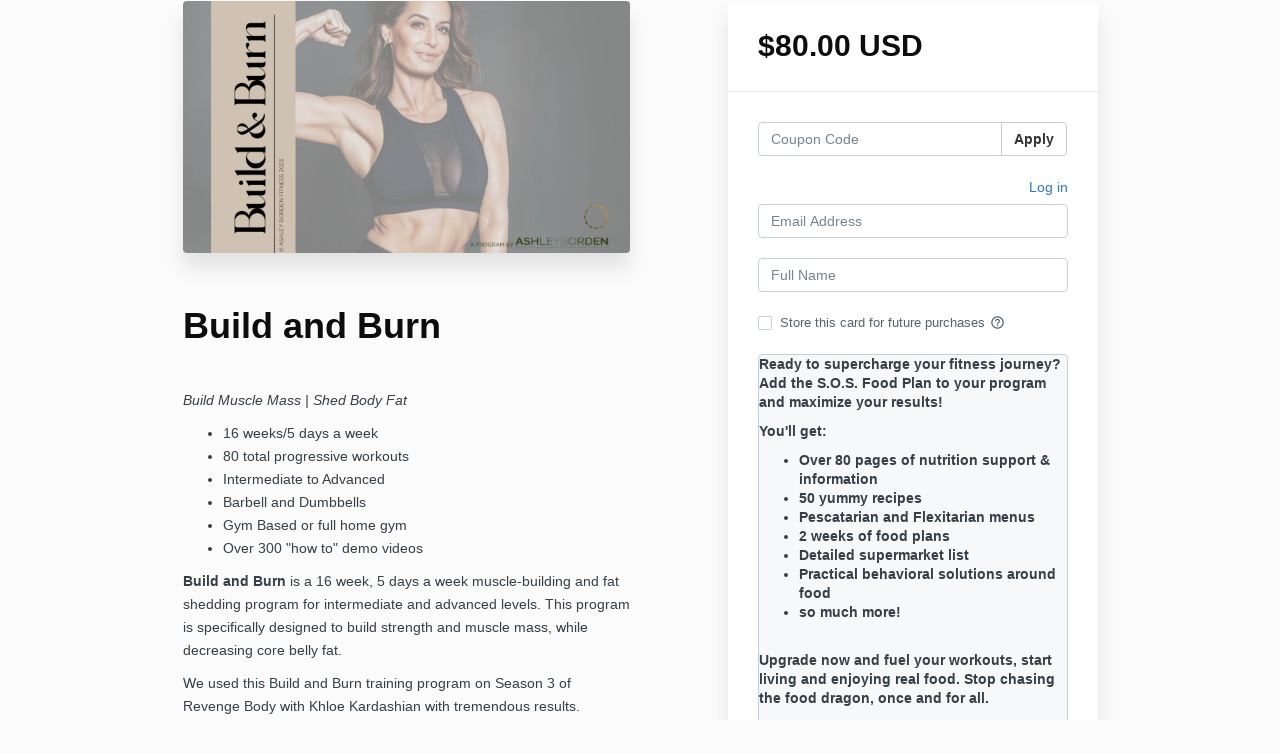

--- FILE ---
content_type: text/html; charset=utf-8
request_url: https://www.ashleyborden.com/offers/3eWYoTNb/checkout/price_breakdown?include_order_bump=false&coupon_code=&affiliate_coupon_code=&business_number=&always_show_breakdown=false&sequence=1
body_size: 58
content:
<div>
  <div id="data-price-display-label" data-price-display-label="Due Now"></div>
  <div id="data-price-display-text" data-price-display-text="$80.00"></div>
  <div id="data-price-additional-payment-methods" data-price-additional-payment-methods="[&quot;apple_pay&quot;, &quot;google_pay&quot;, &quot;afterpay_clearpay&quot;, &quot;klarna&quot;]"></div>
  <div id="data-price-due-now-price" data-due-now-price="8000"></div>
  <div id="data-price-sequence" data-price-sequence="1"></div>
</div>
